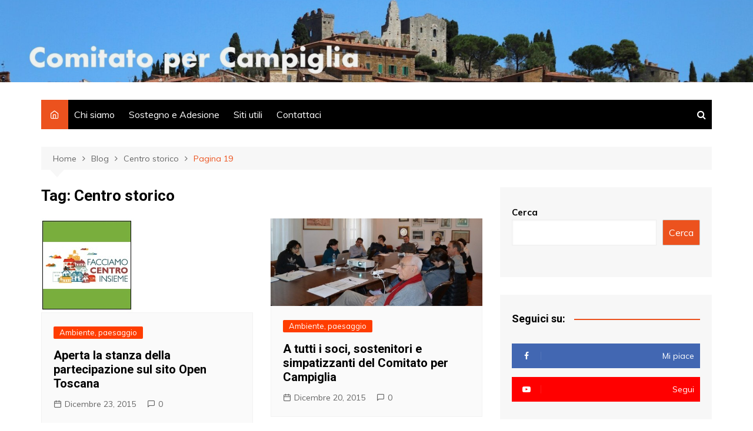

--- FILE ---
content_type: text/html; charset=UTF-8
request_url: https://www.comitatopercampiglia.it/tag/centro-storico/page/19/
body_size: 12291
content:
		<!doctype html>
		<html lang="it-IT">
	 	<head>
		<meta charset="UTF-8">
		<meta name="viewport" content="width=device-width, initial-scale=1">
		<link rel="profile" href="http://gmpg.org/xfn/11">
		<title>Centro storico &#8211; Pagina 19 &#8211; Comitato per Campiglia</title>
<meta name='robots' content='max-image-preview:large' />
<link rel='dns-prefetch' href='//www.googletagmanager.com' />
<link rel='dns-prefetch' href='//fonts.googleapis.com' />
<link rel="alternate" type="application/rss+xml" title="Comitato per Campiglia &raquo; Feed" href="https://www.comitatopercampiglia.it/feed/" />
<link rel="alternate" type="application/rss+xml" title="Comitato per Campiglia &raquo; Feed dei commenti" href="https://www.comitatopercampiglia.it/comments/feed/" />
<script type="text/javascript" id="wpp-js" src="https://www.comitatopercampiglia.it/wp-content/plugins/wordpress-popular-posts/assets/js/wpp.min.js?ver=7.3.6" data-sampling="0" data-sampling-rate="100" data-api-url="https://www.comitatopercampiglia.it/wp-json/wordpress-popular-posts" data-post-id="0" data-token="b88e70299a" data-lang="0" data-debug="0"></script>
<link rel="alternate" type="application/rss+xml" title="Comitato per Campiglia &raquo; Centro storico Feed del tag" href="https://www.comitatopercampiglia.it/tag/centro-storico/feed/" />
<style id='wp-img-auto-sizes-contain-inline-css' type='text/css'>
img:is([sizes=auto i],[sizes^="auto," i]){contain-intrinsic-size:3000px 1500px}
/*# sourceURL=wp-img-auto-sizes-contain-inline-css */
</style>
<style id='wp-emoji-styles-inline-css' type='text/css'>

	img.wp-smiley, img.emoji {
		display: inline !important;
		border: none !important;
		box-shadow: none !important;
		height: 1em !important;
		width: 1em !important;
		margin: 0 0.07em !important;
		vertical-align: -0.1em !important;
		background: none !important;
		padding: 0 !important;
	}
/*# sourceURL=wp-emoji-styles-inline-css */
</style>
<link rel='stylesheet' id='cool-tag-cloud-css' href='https://www.comitatopercampiglia.it/wp-content/plugins/cool-tag-cloud/inc/cool-tag-cloud.css?ver=2.25' type='text/css' media='all' />
<link rel='stylesheet' id='pdfprnt_frontend-css' href='https://www.comitatopercampiglia.it/wp-content/plugins/pdf-print/css/frontend.css?ver=2.4.5' type='text/css' media='all' />
<link rel='stylesheet' id='wordpress-popular-posts-css-css' href='https://www.comitatopercampiglia.it/wp-content/plugins/wordpress-popular-posts/assets/css/wpp.css?ver=7.3.6' type='text/css' media='all' />
<link rel='stylesheet' id='cream-magazine-style-css' href='https://www.comitatopercampiglia.it/wp-content/themes/cream-magazine/style.css?ver=2.0.9' type='text/css' media='all' />
<link rel='stylesheet' id='cream-magazine-fonts-css' href='https://fonts.googleapis.com/css?family=Roboto%3A400%2C400i%2C500%2C500i%2C700%2C700i%7CMuli%3A400%2C400i%2C600%2C600i%2C700%2C700i%2C800%2C800i&#038;subset=latin%2Clatin-ext&#038;ver=6.9' type='text/css' media='all' />
<link rel='stylesheet' id='cream-magazine-main-css' href='https://www.comitatopercampiglia.it/wp-content/themes/cream-magazine/assets/dist/css/main.css?ver=2.0.9' type='text/css' media='all' />
<link rel='stylesheet' id='popular-widget-css' href='https://www.comitatopercampiglia.it/wp-content/plugins/popular-widget/_css/pop-widget.css?ver=1.7.0' type='text/css' media='all' />
<script type="text/javascript" src="https://www.comitatopercampiglia.it/wp-includes/js/jquery/jquery.min.js?ver=3.7.1" id="jquery-core-js"></script>
<script type="text/javascript" src="https://www.comitatopercampiglia.it/wp-includes/js/jquery/jquery-migrate.min.js?ver=3.4.1" id="jquery-migrate-js"></script>

<!-- Snippet del tag Google (gtag.js) aggiunto da Site Kit -->
<!-- Snippet Google Analytics aggiunto da Site Kit -->
<script type="text/javascript" src="https://www.googletagmanager.com/gtag/js?id=G-FWBY647411" id="google_gtagjs-js" async></script>
<script type="text/javascript" id="google_gtagjs-js-after">
/* <![CDATA[ */
window.dataLayer = window.dataLayer || [];function gtag(){dataLayer.push(arguments);}
gtag("set","linker",{"domains":["www.comitatopercampiglia.it"]});
gtag("js", new Date());
gtag("set", "developer_id.dZTNiMT", true);
gtag("config", "G-FWBY647411");
//# sourceURL=google_gtagjs-js-after
/* ]]> */
</script>
<link rel="https://api.w.org/" href="https://www.comitatopercampiglia.it/wp-json/" /><link rel="alternate" title="JSON" type="application/json" href="https://www.comitatopercampiglia.it/wp-json/wp/v2/tags/22" /><link rel="EditURI" type="application/rsd+xml" title="RSD" href="https://www.comitatopercampiglia.it/xmlrpc.php?rsd" />
<meta name="generator" content="Site Kit by Google 1.170.0" /><link rel="apple-touch-icon" sizes="180x180" href="/wp-content/uploads/fbrfg/apple-touch-icon.png">
<link rel="icon" type="image/png" sizes="32x32" href="/wp-content/uploads/fbrfg/favicon-32x32.png">
<link rel="icon" type="image/png" sizes="16x16" href="/wp-content/uploads/fbrfg/favicon-16x16.png">
<link rel="manifest" href="/wp-content/uploads/fbrfg/site.webmanifest">
<link rel="shortcut icon" href="/wp-content/uploads/fbrfg/favicon.ico">
<meta name="msapplication-TileColor" content="#da532c">
<meta name="msapplication-config" content="/wp-content/uploads/fbrfg/browserconfig.xml">
<meta name="theme-color" content="#ffffff">            <style id="wpp-loading-animation-styles">@-webkit-keyframes bgslide{from{background-position-x:0}to{background-position-x:-200%}}@keyframes bgslide{from{background-position-x:0}to{background-position-x:-200%}}.wpp-widget-block-placeholder,.wpp-shortcode-placeholder{margin:0 auto;width:60px;height:3px;background:#dd3737;background:linear-gradient(90deg,#dd3737 0%,#571313 10%,#dd3737 100%);background-size:200% auto;border-radius:3px;-webkit-animation:bgslide 1s infinite linear;animation:bgslide 1s infinite linear}</style>
            		<style>
							a:hover {

					text-decoration: none !important;
				}
								button,
				input[type="button"],
				input[type="reset"],
				input[type="submit"],
				.primary-navigation > ul > li.home-btn,
				.cm_header_lay_three .primary-navigation > ul > li.home-btn,
				.news_ticker_wrap .ticker_head,
				#toTop,
				.section-title h2::after,
				.sidebar-widget-area .widget .widget-title h2::after,
				.footer-widget-container .widget .widget-title h2::after,
				#comments div#respond h3#reply-title::after,
				#comments h2.comments-title:after,
				.post_tags a,
				.owl-carousel .owl-nav button.owl-prev, 
				.owl-carousel .owl-nav button.owl-next,
				.cm_author_widget .author-detail-link a,
				.error_foot form input[type="submit"], 
				.widget_search form input[type="submit"],
				.header-search-container input[type="submit"],
				.trending_widget_carousel .owl-dots button.owl-dot,
				.pagination .page-numbers.current,
				.post-navigation .nav-links .nav-previous a, 
				.post-navigation .nav-links .nav-next a,
				#comments form input[type="submit"],
				footer .widget.widget_search form input[type="submit"]:hover,
				.widget_product_search .woocommerce-product-search button[type="submit"],
				.woocommerce ul.products li.product .button,
				.woocommerce .woocommerce-pagination ul.page-numbers li span.current,
				.woocommerce .product div.summary .cart button.single_add_to_cart_button,
				.woocommerce .product div.woocommerce-tabs div.panel #reviews #review_form_wrapper .comment-form p.form-submit .submit,
				.woocommerce .product section.related > h2::after,
				.woocommerce .cart .button:hover, 
				.woocommerce .cart .button:focus, 
				.woocommerce .cart input.button:hover, 
				.woocommerce .cart input.button:focus, 
				.woocommerce #respond input#submit:hover, 
				.woocommerce #respond input#submit:focus, 
				.woocommerce button.button:hover, 
				.woocommerce button.button:focus, 
				.woocommerce input.button:hover, 
				.woocommerce input.button:focus,
				.woocommerce #respond input#submit.alt:hover, 
				.woocommerce a.button.alt:hover, 
				.woocommerce button.button.alt:hover, 
				.woocommerce input.button.alt:hover,
				.woocommerce a.remove:hover,
				.woocommerce-account .woocommerce-MyAccount-navigation ul li.is-active a,
				.woocommerce a.button:hover, 
				.woocommerce a.button:focus,
				.widget_product_tag_cloud .tagcloud a:hover, 
				.widget_product_tag_cloud .tagcloud a:focus,
				.woocommerce .widget_price_filter .price_slider_wrapper .ui-slider .ui-slider-handle,
				.error_page_top_portion,
				.primary-navigation ul li a span.menu-item-description {

					background-color: #ec521e;
				}
				

				a:hover,
				.post_title h2 a:hover,
				.post_title h2 a:focus,
				.post_meta li a:hover,
				.post_meta li a:focus,
				ul.social-icons li a[href*=".com"]:hover::before,
				.ticker_carousel .owl-nav button.owl-prev i, 
				.ticker_carousel .owl-nav button.owl-next i,
				.news_ticker_wrap .ticker_items .item a:hover,
				.news_ticker_wrap .ticker_items .item a:focus,
				.cm_banner .post_title h2 a:hover,
				.cm_banner .post_meta li a:hover,
				.cm_middle_post_widget_one .post_title h2 a:hover, 
				.cm_middle_post_widget_one .post_meta li a:hover,
				.cm_middle_post_widget_three .post_thumb .post-holder a:hover,
				.cm_middle_post_widget_three .post_thumb .post-holder a:focus,
				.cm_middle_post_widget_six .middle_widget_six_carousel .item .card .card_content a:hover, 
				.cm_middle_post_widget_six .middle_widget_six_carousel .item .card .card_content a:focus,
				.cm_post_widget_twelve .card .post-holder a:hover, 
				.cm_post_widget_twelve .card .post-holder a:focus,
				.cm_post_widget_seven .card .card_content a:hover, 
				.cm_post_widget_seven .card .card_content a:focus,
				.copyright_section a:hover,
				.footer_nav ul li a:hover,
				.breadcrumb ul li:last-child span,
				.pagination .page-numbers:hover,
				#comments ol.comment-list li article footer.comment-meta .comment-metadata span.edit-link a:hover,
				#comments ol.comment-list li article .reply a:hover,
				.social-share ul li a:hover,
				ul.social-icons li a:hover,
				ul.social-icons li a:focus,
				.woocommerce ul.products li.product a:hover,
				.woocommerce ul.products li.product .price,
				.woocommerce .woocommerce-pagination ul.page-numbers li a.page-numbers:hover,
				.woocommerce div.product p.price, 
				.woocommerce div.product span.price,
				.video_section .video_details .post_title h2 a:hover,
				.primary-navigation.dark li a:hover,
				footer .footer_inner a:hover,
				.footer-widget-container ul.post_meta li:hover span, 
				.footer-widget-container ul.post_meta li:hover a,
				ul.post_meta li a:hover,
				.cm-post-widget-two .big-card .post-holder .post_title h2 a:hover,
				.cm-post-widget-two .big-card .post_meta li a:hover,
				.copyright_section .copyrights a,
				.breadcrumb ul li a:hover, 
				.breadcrumb ul li a:hover span {

					color: #ec521e;
				}
				
				.ticker_carousel .owl-nav button.owl-prev, 
				.ticker_carousel .owl-nav button.owl-next,
				.error_foot form input[type="submit"], 
				.widget_search form input[type="submit"],
				.pagination .page-numbers:hover,
				#comments form input[type="submit"],
				.social-share ul li a:hover,
				.header-search-container .search-form-entry,
				.widget_product_search .woocommerce-product-search button[type="submit"],
				.woocommerce .woocommerce-pagination ul.page-numbers li span.current,
				.woocommerce .woocommerce-pagination ul.page-numbers li a.page-numbers:hover,
				.woocommerce a.remove:hover,
				.ticker_carousel .owl-nav button.owl-prev:hover, 
				.ticker_carousel .owl-nav button.owl-next:hover,
				footer .widget.widget_search form input[type="submit"]:hover,
				.trending_widget_carousel .owl-dots button.owl-dot,
				.the_content blockquote,
				.widget_tag_cloud .tagcloud a:hover {

					border-color: #ec521e;
				}
								header .mask {
					background-color: rgba(0,0,0,0.05);
				}
								header.cm-header-style-one {

					background-image: url(https://www.comitatopercampiglia.it/wp-content/uploads/2021/11/cropped-Header-Campiglia-scaled-2.jpeg);
				}
								.site-description {

					color: #000000;
				}
								body {

					font-family: Muli;
				}
								h1, 
				h2, 
				h3, 
				h4, 
				h5, 
				h6, 
				.site-title {

					font-family: Roboto;
				}
									.entry_cats ul.post-categories li a {

						background-color: #FF3D00;
					}
										.entry_cats ul.post-categories li a {

						color: #fff;
					}
										.entry_cats ul.post-categories li a:hover {

						background-color: #010101;
					}
										.entry_cats ul.post-categories li a:hover {

						color: #fff;
					}
					
				.the_content a,
				.the_content a {

					color: #FF3D00;
				}
								.the_content a:hover,
				.the_content a:hover {

					color: #010101;
				}
							.post-display-grid .card_content .cm-post-excerpt {
				margin-top: 15px;
			}
		</style>
		<meta name="google-site-verification" content="rp7C1gVKFixicocKkwfSbBv0pPUeAM6lBbvXNxEeCr4">		<style type="text/css">
					.site-title,
			.site-description {
				position: absolute;
				clip: rect(1px, 1px, 1px, 1px);
			}
				</style>
		<link rel="alternate" type="application/rss+xml" title="RSS" href="https://www.comitatopercampiglia.it/rsslatest.xml" />	<style id='wp-block-search-inline-css' type='text/css'>
.wp-block-search__button{margin-left:10px;word-break:normal}.wp-block-search__button.has-icon{line-height:0}.wp-block-search__button svg{height:1.25em;min-height:24px;min-width:24px;width:1.25em;fill:currentColor;vertical-align:text-bottom}:where(.wp-block-search__button){border:1px solid #ccc;padding:6px 10px}.wp-block-search__inside-wrapper{display:flex;flex:auto;flex-wrap:nowrap;max-width:100%}.wp-block-search__label{width:100%}.wp-block-search.wp-block-search__button-only .wp-block-search__button{box-sizing:border-box;display:flex;flex-shrink:0;justify-content:center;margin-left:0;max-width:100%}.wp-block-search.wp-block-search__button-only .wp-block-search__inside-wrapper{min-width:0!important;transition-property:width}.wp-block-search.wp-block-search__button-only .wp-block-search__input{flex-basis:100%;transition-duration:.3s}.wp-block-search.wp-block-search__button-only.wp-block-search__searchfield-hidden,.wp-block-search.wp-block-search__button-only.wp-block-search__searchfield-hidden .wp-block-search__inside-wrapper{overflow:hidden}.wp-block-search.wp-block-search__button-only.wp-block-search__searchfield-hidden .wp-block-search__input{border-left-width:0!important;border-right-width:0!important;flex-basis:0;flex-grow:0;margin:0;min-width:0!important;padding-left:0!important;padding-right:0!important;width:0!important}:where(.wp-block-search__input){appearance:none;border:1px solid #949494;flex-grow:1;font-family:inherit;font-size:inherit;font-style:inherit;font-weight:inherit;letter-spacing:inherit;line-height:inherit;margin-left:0;margin-right:0;min-width:3rem;padding:8px;text-decoration:unset!important;text-transform:inherit}:where(.wp-block-search__button-inside .wp-block-search__inside-wrapper){background-color:#fff;border:1px solid #949494;box-sizing:border-box;padding:4px}:where(.wp-block-search__button-inside .wp-block-search__inside-wrapper) .wp-block-search__input{border:none;border-radius:0;padding:0 4px}:where(.wp-block-search__button-inside .wp-block-search__inside-wrapper) .wp-block-search__input:focus{outline:none}:where(.wp-block-search__button-inside .wp-block-search__inside-wrapper) :where(.wp-block-search__button){padding:4px 8px}.wp-block-search.aligncenter .wp-block-search__inside-wrapper{margin:auto}.wp-block[data-align=right] .wp-block-search.wp-block-search__button-only .wp-block-search__inside-wrapper{float:right}
/*# sourceURL=https://www.comitatopercampiglia.it/wp-includes/blocks/search/style.min.css */
</style>
<style id='wp-block-search-theme-inline-css' type='text/css'>
.wp-block-search .wp-block-search__label{font-weight:700}.wp-block-search__button{border:1px solid #ccc;padding:.375em .625em}
/*# sourceURL=https://www.comitatopercampiglia.it/wp-includes/blocks/search/theme.min.css */
</style>
</head>
 	 		<body class="archive paged tag tag-centro-storico tag-22 wp-embed-responsive paged-19 tag-paged-19 wp-theme-cream-magazine hfeed right-sidebar">
                        <a class="skip-link screen-reader-text" href="#content">Salta al contenuto</a>
         		<div class="page-wrapper">
 	<header class="general-header cm_header-five">
            <div class="top-header" style="background-image: url(https://www.comitatopercampiglia.it/wp-content/uploads/2021/11/cropped-Header-Campiglia-scaled-2.jpeg);">
                <div class="logo-container">
             		<div class="logo">
 			                    <span class="site-title"><a href="https://www.comitatopercampiglia.it/" rel="home">Comitato per Campiglia</a></span>
                    	                <p class="site-description">&laquo;Questo posto vale pi&ugrave; del nostro pane perch&eacute; non pu&ograve;, lui, essere sostituito&raquo; (Ren&eacute; Char, poeta francese, 1907-1988)</p>
					        </div><!-- .logo -->
 		        </div><!-- .logo-container -->
        <div class="mask"></div><!-- .mask -->
    </div><!-- .top-header -->
    <div class="navigation-container">
        <div class="cm-container">
            <nav class="main-navigation">
                <div id="main-nav" class="primary-navigation">
                    <ul id="menu-italiano" class=""><li class="home-btn"><a href="https://www.comitatopercampiglia.it/"><i class="feather icon-home" aria-hidden="true"></i></a></li><li id="menu-item-24778" class="menu-item menu-item-type-post_type menu-item-object-page menu-item-24778"><a href="https://www.comitatopercampiglia.it/pagina-di-esempio/">Chi siamo</a></li>
<li id="menu-item-24777" class="menu-item menu-item-type-post_type menu-item-object-page menu-item-24777"><a href="https://www.comitatopercampiglia.it/adesione/">Sostegno e Adesione</a></li>
<li id="menu-item-24776" class="menu-item menu-item-type-post_type menu-item-object-page menu-item-24776"><a href="https://www.comitatopercampiglia.it/siti-utili/">Siti utili</a></li>
<li id="menu-item-24775" class="menu-item menu-item-type-post_type menu-item-object-page menu-item-24775"><a href="https://www.comitatopercampiglia.it/contattataci/">Contattaci</a></li>
</ul>                </div><!-- #main-nav.primary-navigation -->
               <div class="header-search-container">
                <div class="search-form-entry">
                    <form role="search" class="cm-search-form" method="get" action="https://www.comitatopercampiglia.it/"><input type="search" name="s" placeholder="Scrivi qui" value"" ><button type="submit" class="cm-submit-btn"><i class="feather icon-search"></i></button></form>                </div><!-- // search-form-entry -->
            </div><!-- .search-container -->
            </nav><!-- .main-navigation -->
        </div><!-- .cm-container -->
    </div><!-- .navigation-container -->
</header><!-- .general-header.cm_header-five --> 		<div id="content" class="site-content">
			<div class="cm-container">
	    <div class="inner-page-wrapper">
	        <div id="primary" class="content-area">
	            <main id="main" class="site-main">
	                <div class="cm_archive_page">
	                                <div class="breadcrumb  default-breadcrumb">
                <nav role="navigation" aria-label="Breadcrumb" class="breadcrumb-trail breadcrumbs" itemprop="breadcrumb"><ul class="trail-items" itemscope itemtype="http://schema.org/BreadcrumbList"><meta name="numberOfItems" content="4" /><meta name="itemListOrder" content="Ascending" /><li itemprop="itemListElement" itemscope itemtype="http://schema.org/ListItem" class="trail-item trail-begin"><a href="https://www.comitatopercampiglia.it/" rel="home" itemprop="item"><span itemprop="name">Home</span></a><meta itemprop="position" content="1" /></li><li itemprop="itemListElement" itemscope itemtype="http://schema.org/ListItem" class="trail-item"><a href="https://www.comitatopercampiglia.it/blog/" itemprop="item"><span itemprop="name">Blog</span></a><meta itemprop="position" content="2" /></li><li itemprop="itemListElement" itemscope itemtype="http://schema.org/ListItem" class="trail-item"><a href="https://www.comitatopercampiglia.it/tag/centro-storico/" itemprop="item"><span itemprop="name">Centro storico</span></a><meta itemprop="position" content="3" /></li><li itemprop="itemListElement" itemscope itemtype="http://schema.org/ListItem" class="trail-item trail-end"><a href="https://www.comitatopercampiglia.it/tag/centro-storico/page/19" itemprop="item"><span itemprop="name">Pagina 19</span></a><meta itemprop="position" content="4" /></li></ul></nav>            </div>
            	                    <div class="archive-container">
	                    	<div class="row">
		                        <div class="cm-col-lg-8 cm-col-12 sticky_portion">
		                            <div class="content-entry">
		                            				                                <section class="list_page_iner">
			                                    <div class="section-title">
			                                    	<h1>Tag: <span>Centro storico</span></h1>			                                    </div><!-- .section-title -->
		                                		<div class="list_entry">
	                                                <section class="post-display-grid">
	                                                    <div class="section_inner">
	                                                        <div class="row">
	                                                            <div class="cm-col-lg-6 cm-col-md-6 cm-col-12">
	<article id="post-18699" class="grid-post-holder post-18699 post type-post status-publish format-standard has-post-thumbnail hentry category-ambiente-e-paesaggio tag-centro-storico" >
	    <div class="card">
            				<div class="post_thumb">
						 	<a href="https://www.comitatopercampiglia.it/aperta-la-stanza-della-partecipazione-sul-sito-open-toscana/">
	 		<figure class="imghover">
		 		<img width="157" height="160" src="https://www.comitatopercampiglia.it/wp-content/uploads/2015/12/Facciamo-centro1.jpg" class="attachment-cream-magazine-thumbnail-2 size-cream-magazine-thumbnail-2 wp-post-image" alt="Aperta la stanza della partecipazione sul sito Open Toscana" decoding="async" />		 	</figure>
	 	</a>
						</div>
					        <div class="card_content">
       								<div class="entry_cats">
						<ul class="post-categories">
	<li><a href="https://www.comitatopercampiglia.it/category/ambiente-e-paesaggio/" rel="category tag">Ambiente, paesaggio</a></li></ul>					</div><!-- .entry_cats -->
					                <div class="post_title">
                    <h2><a href="https://www.comitatopercampiglia.it/aperta-la-stanza-della-partecipazione-sul-sito-open-toscana/">Aperta la stanza della partecipazione sul sito Open Toscana</a></h2>
                </div><!-- .post_title -->
                			<div class="cm-post-meta">
				<ul class="post_meta">
									            <li class="posted_date">
				            	<a href="https://www.comitatopercampiglia.it/aperta-la-stanza-della-partecipazione-sul-sito-open-toscana/"><time class="entry-date published" datetime="2015-12-23T20:47:07+00:00">Dicembre 23, 2015</time></a>
				           	</li><!-- .posted_date -->
				           						            <li class="comments">
					            	<a href="https://www.comitatopercampiglia.it/aperta-la-stanza-della-partecipazione-sul-sito-open-toscana/">0</a>
					            </li><!-- .comments -->
					          			        </ul><!-- .post_meta -->
		    </div><!-- .meta -->
			 
                	        </div><!-- .card_content -->
	    </div><!-- .card -->
	</article><!-- #post-18699 -->
</div><!-- .col --><div class="cm-col-lg-6 cm-col-md-6 cm-col-12">
	<article id="post-18679" class="grid-post-holder post-18679 post type-post status-publish format-standard has-post-thumbnail hentry category-ambiente-e-paesaggio tag-centro-storico" >
	    <div class="card">
            				<div class="post_thumb">
						 	<a href="https://www.comitatopercampiglia.it/a-tutti-i-soci-sostenitori-e-simpatizzanti-del-comitato-per-campiglia/">
	 		<figure class="imghover">
		 		<img width="550" height="228" src="https://www.comitatopercampiglia.it/wp-content/uploads/2015/12/percorso-e1451486662952.jpeg" class="attachment-cream-magazine-thumbnail-2 size-cream-magazine-thumbnail-2 wp-post-image" alt="A tutti i soci, sostenitori e simpatizzanti del Comitato per Campiglia" decoding="async" fetchpriority="high" srcset="https://www.comitatopercampiglia.it/wp-content/uploads/2015/12/percorso-e1451486662952.jpeg 550w, https://www.comitatopercampiglia.it/wp-content/uploads/2015/12/percorso-e1451486662952-300x124.jpeg 300w" sizes="(max-width: 550px) 100vw, 550px" />		 	</figure>
	 	</a>
						</div>
					        <div class="card_content">
       								<div class="entry_cats">
						<ul class="post-categories">
	<li><a href="https://www.comitatopercampiglia.it/category/ambiente-e-paesaggio/" rel="category tag">Ambiente, paesaggio</a></li></ul>					</div><!-- .entry_cats -->
					                <div class="post_title">
                    <h2><a href="https://www.comitatopercampiglia.it/a-tutti-i-soci-sostenitori-e-simpatizzanti-del-comitato-per-campiglia/">A tutti i soci, sostenitori e simpatizzanti del Comitato per Campiglia</a></h2>
                </div><!-- .post_title -->
                			<div class="cm-post-meta">
				<ul class="post_meta">
									            <li class="posted_date">
				            	<a href="https://www.comitatopercampiglia.it/a-tutti-i-soci-sostenitori-e-simpatizzanti-del-comitato-per-campiglia/"><time class="entry-date published" datetime="2015-12-20T18:01:08+00:00">Dicembre 20, 2015</time></a>
				           	</li><!-- .posted_date -->
				           						            <li class="comments">
					            	<a href="https://www.comitatopercampiglia.it/a-tutti-i-soci-sostenitori-e-simpatizzanti-del-comitato-per-campiglia/">0</a>
					            </li><!-- .comments -->
					          			        </ul><!-- .post_meta -->
		    </div><!-- .meta -->
			 
                	        </div><!-- .card_content -->
	    </div><!-- .card -->
	</article><!-- #post-18679 -->
</div><!-- .col --><div class="cm-col-lg-6 cm-col-md-6 cm-col-12">
	<article id="post-18630" class="grid-post-holder post-18630 post type-post status-publish format-standard has-post-thumbnail hentry category-ambiente-e-paesaggio tag-centro-storico tag-comunicati" >
	    <div class="card">
            				<div class="post_thumb">
						 	<a href="https://www.comitatopercampiglia.it/aiutaci-a-ridare-vita-al-cuore-di-campiglia/">
	 		<figure class="imghover">
		 		<img width="255" height="297" src="https://www.comitatopercampiglia.it/wp-content/uploads/2011/05/campiglia-vuota1.jpg" class="attachment-cream-magazine-thumbnail-2 size-cream-magazine-thumbnail-2 wp-post-image" alt="Aiutaci a ridare vita al cuore di Campiglia" decoding="async" />		 	</figure>
	 	</a>
						</div>
					        <div class="card_content">
       								<div class="entry_cats">
						<ul class="post-categories">
	<li><a href="https://www.comitatopercampiglia.it/category/ambiente-e-paesaggio/" rel="category tag">Ambiente, paesaggio</a></li></ul>					</div><!-- .entry_cats -->
					                <div class="post_title">
                    <h2><a href="https://www.comitatopercampiglia.it/aiutaci-a-ridare-vita-al-cuore-di-campiglia/">Aiutaci a ridare vita al cuore di Campiglia</a></h2>
                </div><!-- .post_title -->
                			<div class="cm-post-meta">
				<ul class="post_meta">
									            <li class="posted_date">
				            	<a href="https://www.comitatopercampiglia.it/aiutaci-a-ridare-vita-al-cuore-di-campiglia/"><time class="entry-date published updated" datetime="2015-12-16T18:41:07+00:00">Dicembre 16, 2015</time></a>
				           	</li><!-- .posted_date -->
				           						            <li class="comments">
					            	<a href="https://www.comitatopercampiglia.it/aiutaci-a-ridare-vita-al-cuore-di-campiglia/">0</a>
					            </li><!-- .comments -->
					          			        </ul><!-- .post_meta -->
		    </div><!-- .meta -->
			 
                	        </div><!-- .card_content -->
	    </div><!-- .card -->
	</article><!-- #post-18630 -->
</div><!-- .col --><div class="cm-col-lg-6 cm-col-md-6 cm-col-12">
	<article id="post-18587" class="grid-post-holder post-18587 post type-post status-publish format-standard has-post-thumbnail hentry category-cultura-e-storia tag-centro-storico tag-comunicati" >
	    <div class="card">
            				<div class="post_thumb">
						 	<a href="https://www.comitatopercampiglia.it/pat-ambasciatrice-di-campiglia-in-inghilterra/">
	 		<figure class="imghover">
		 		<img width="550" height="239" src="https://www.comitatopercampiglia.it/wp-content/uploads/2015/11/Pat.jpg" class="attachment-cream-magazine-thumbnail-2 size-cream-magazine-thumbnail-2 wp-post-image" alt="Pat, ambasciatrice di Campiglia in Inghilterra" decoding="async" loading="lazy" srcset="https://www.comitatopercampiglia.it/wp-content/uploads/2015/11/Pat.jpg 550w, https://www.comitatopercampiglia.it/wp-content/uploads/2015/11/Pat-300x130.jpg 300w" sizes="auto, (max-width: 550px) 100vw, 550px" />		 	</figure>
	 	</a>
						</div>
					        <div class="card_content">
       								<div class="entry_cats">
						<ul class="post-categories">
	<li><a href="https://www.comitatopercampiglia.it/category/cultura-e-storia/" rel="category tag">Cultura, storia</a></li></ul>					</div><!-- .entry_cats -->
					                <div class="post_title">
                    <h2><a href="https://www.comitatopercampiglia.it/pat-ambasciatrice-di-campiglia-in-inghilterra/">Pat, ambasciatrice di Campiglia in Inghilterra</a></h2>
                </div><!-- .post_title -->
                			<div class="cm-post-meta">
				<ul class="post_meta">
									            <li class="posted_date">
				            	<a href="https://www.comitatopercampiglia.it/pat-ambasciatrice-di-campiglia-in-inghilterra/"><time class="entry-date published" datetime="2015-11-19T16:03:51+00:00">Novembre 19, 2015</time></a>
				           	</li><!-- .posted_date -->
				           						            <li class="comments">
					            	<a href="https://www.comitatopercampiglia.it/pat-ambasciatrice-di-campiglia-in-inghilterra/">0</a>
					            </li><!-- .comments -->
					          			        </ul><!-- .post_meta -->
		    </div><!-- .meta -->
			 
                	        </div><!-- .card_content -->
	    </div><!-- .card -->
	</article><!-- #post-18587 -->
</div><!-- .col --><div class="cm-col-lg-6 cm-col-md-6 cm-col-12">
	<article id="post-18458" class="grid-post-holder post-18458 post type-post status-publish format-standard has-post-thumbnail hentry category-cultura-e-storia category-video tag-centro-storico tag-comunicati" >
	    <div class="card">
            				<div class="post_thumb">
						 	<a href="https://www.comitatopercampiglia.it/i-volti-di-campiglia/">
	 		<figure class="imghover">
		 		<img width="550" height="308" src="https://www.comitatopercampiglia.it/wp-content/uploads/2015/10/I-volti-di-Campiglia-XL.jpg" class="attachment-cream-magazine-thumbnail-2 size-cream-magazine-thumbnail-2 wp-post-image" alt="I volti di Campiglia" decoding="async" loading="lazy" srcset="https://www.comitatopercampiglia.it/wp-content/uploads/2015/10/I-volti-di-Campiglia-XL.jpg 550w, https://www.comitatopercampiglia.it/wp-content/uploads/2015/10/I-volti-di-Campiglia-XL-300x168.jpg 300w" sizes="auto, (max-width: 550px) 100vw, 550px" />		 	</figure>
	 	</a>
						</div>
					        <div class="card_content">
       								<div class="entry_cats">
						<ul class="post-categories">
	<li><a href="https://www.comitatopercampiglia.it/category/cultura-e-storia/" rel="category tag">Cultura, storia</a></li>
	<li><a href="https://www.comitatopercampiglia.it/category/video/" rel="category tag">Video</a></li></ul>					</div><!-- .entry_cats -->
					                <div class="post_title">
                    <h2><a href="https://www.comitatopercampiglia.it/i-volti-di-campiglia/">I volti di Campiglia</a></h2>
                </div><!-- .post_title -->
                			<div class="cm-post-meta">
				<ul class="post_meta">
									            <li class="posted_date">
				            	<a href="https://www.comitatopercampiglia.it/i-volti-di-campiglia/"><time class="entry-date published" datetime="2015-10-10T21:30:36+00:00">Ottobre 10, 2015</time></a>
				           	</li><!-- .posted_date -->
				           						            <li class="comments">
					            	<a href="https://www.comitatopercampiglia.it/i-volti-di-campiglia/">1</a>
					            </li><!-- .comments -->
					          			        </ul><!-- .post_meta -->
		    </div><!-- .meta -->
			 
                	        </div><!-- .card_content -->
	    </div><!-- .card -->
	</article><!-- #post-18458 -->
</div><!-- .col --><div class="cm-col-lg-6 cm-col-md-6 cm-col-12">
	<article id="post-18441" class="grid-post-holder post-18441 post type-post status-publish format-standard has-post-thumbnail hentry category-cultura-e-storia category-video tag-centro-storico tag-comunicati" >
	    <div class="card">
            				<div class="post_thumb">
						 	<a href="https://www.comitatopercampiglia.it/cera-una-volta-campiglia-nellestate-1943/">
	 		<figure class="imghover">
		 		<img width="550" height="277" src="https://www.comitatopercampiglia.it/wp-content/uploads/2015/10/Campiglia-estate-1943-XL.jpg" class="attachment-cream-magazine-thumbnail-2 size-cream-magazine-thumbnail-2 wp-post-image" alt="C&#8217;era una volta Campiglia nell&#8217;estate 1943" decoding="async" loading="lazy" srcset="https://www.comitatopercampiglia.it/wp-content/uploads/2015/10/Campiglia-estate-1943-XL.jpg 550w, https://www.comitatopercampiglia.it/wp-content/uploads/2015/10/Campiglia-estate-1943-XL-300x151.jpg 300w" sizes="auto, (max-width: 550px) 100vw, 550px" />		 	</figure>
	 	</a>
						</div>
					        <div class="card_content">
       								<div class="entry_cats">
						<ul class="post-categories">
	<li><a href="https://www.comitatopercampiglia.it/category/cultura-e-storia/" rel="category tag">Cultura, storia</a></li>
	<li><a href="https://www.comitatopercampiglia.it/category/video/" rel="category tag">Video</a></li></ul>					</div><!-- .entry_cats -->
					                <div class="post_title">
                    <h2><a href="https://www.comitatopercampiglia.it/cera-una-volta-campiglia-nellestate-1943/">C&#8217;era una volta Campiglia nell&#8217;estate 1943</a></h2>
                </div><!-- .post_title -->
                			<div class="cm-post-meta">
				<ul class="post_meta">
									            <li class="posted_date">
				            	<a href="https://www.comitatopercampiglia.it/cera-una-volta-campiglia-nellestate-1943/"><time class="entry-date published" datetime="2015-10-05T08:26:22+00:00">Ottobre 5, 2015</time></a>
				           	</li><!-- .posted_date -->
				           						            <li class="comments">
					            	<a href="https://www.comitatopercampiglia.it/cera-una-volta-campiglia-nellestate-1943/">0</a>
					            </li><!-- .comments -->
					          			        </ul><!-- .post_meta -->
		    </div><!-- .meta -->
			 
                	        </div><!-- .card_content -->
	    </div><!-- .card -->
	</article><!-- #post-18441 -->
</div><!-- .col --><div class="cm-col-lg-6 cm-col-md-6 cm-col-12">
	<article id="post-18426" class="grid-post-holder post-18426 post type-post status-publish format-standard has-post-thumbnail hentry category-ambiente-e-paesaggio tag-centro-storico tag-comunicati" >
	    <div class="card">
            				<div class="post_thumb">
						 	<a href="https://www.comitatopercampiglia.it/via-dini-un-crollo-annunciato/">
	 		<figure class="imghover">
		 		<img width="338" height="450" src="https://www.comitatopercampiglia.it/wp-content/uploads/2015/10/rudere4-e1443877046618.jpg" class="attachment-cream-magazine-thumbnail-2 size-cream-magazine-thumbnail-2 wp-post-image" alt="Via Dini, un crollo annunciato" decoding="async" loading="lazy" srcset="https://www.comitatopercampiglia.it/wp-content/uploads/2015/10/rudere4-e1443877046618.jpg 480w, https://www.comitatopercampiglia.it/wp-content/uploads/2015/10/rudere4-e1443877046618-225x300.jpg 225w" sizes="auto, (max-width: 338px) 100vw, 338px" />		 	</figure>
	 	</a>
						</div>
					        <div class="card_content">
       								<div class="entry_cats">
						<ul class="post-categories">
	<li><a href="https://www.comitatopercampiglia.it/category/ambiente-e-paesaggio/" rel="category tag">Ambiente, paesaggio</a></li></ul>					</div><!-- .entry_cats -->
					                <div class="post_title">
                    <h2><a href="https://www.comitatopercampiglia.it/via-dini-un-crollo-annunciato/">Via Dini, un crollo annunciato</a></h2>
                </div><!-- .post_title -->
                			<div class="cm-post-meta">
				<ul class="post_meta">
									            <li class="posted_date">
				            	<a href="https://www.comitatopercampiglia.it/via-dini-un-crollo-annunciato/"><time class="entry-date published" datetime="2015-10-03T15:01:02+00:00">Ottobre 3, 2015</time></a>
				           	</li><!-- .posted_date -->
				           						            <li class="comments">
					            	<a href="https://www.comitatopercampiglia.it/via-dini-un-crollo-annunciato/">0</a>
					            </li><!-- .comments -->
					          			        </ul><!-- .post_meta -->
		    </div><!-- .meta -->
			 
                	        </div><!-- .card_content -->
	    </div><!-- .card -->
	</article><!-- #post-18426 -->
</div><!-- .col --><div class="cm-col-lg-6 cm-col-md-6 cm-col-12">
	<article id="post-18135" class="grid-post-holder post-18135 post type-post status-publish format-standard has-post-thumbnail hentry category-ambiente-e-paesaggio tag-centro-storico tag-comunicati" >
	    <div class="card">
            				<div class="post_thumb">
						 	<a href="https://www.comitatopercampiglia.it/sempre-piu-pericoloso-il-rudere-di-via-dini/">
	 		<figure class="imghover">
		 		<img width="550" height="236" src="https://www.comitatopercampiglia.it/wp-content/uploads/2013/10/Rudere-Via-Dini.jpg" class="attachment-cream-magazine-thumbnail-2 size-cream-magazine-thumbnail-2 wp-post-image" alt="Sempre più pericoloso il rudere di Via Dini" decoding="async" loading="lazy" srcset="https://www.comitatopercampiglia.it/wp-content/uploads/2013/10/Rudere-Via-Dini.jpg 550w, https://www.comitatopercampiglia.it/wp-content/uploads/2013/10/Rudere-Via-Dini-300x129.jpg 300w" sizes="auto, (max-width: 550px) 100vw, 550px" />		 	</figure>
	 	</a>
						</div>
					        <div class="card_content">
       								<div class="entry_cats">
						<ul class="post-categories">
	<li><a href="https://www.comitatopercampiglia.it/category/ambiente-e-paesaggio/" rel="category tag">Ambiente, paesaggio</a></li></ul>					</div><!-- .entry_cats -->
					                <div class="post_title">
                    <h2><a href="https://www.comitatopercampiglia.it/sempre-piu-pericoloso-il-rudere-di-via-dini/">Sempre più pericoloso il rudere di Via Dini</a></h2>
                </div><!-- .post_title -->
                			<div class="cm-post-meta">
				<ul class="post_meta">
									            <li class="posted_date">
				            	<a href="https://www.comitatopercampiglia.it/sempre-piu-pericoloso-il-rudere-di-via-dini/"><time class="entry-date published updated" datetime="2015-08-02T09:54:58+00:00">Agosto 2, 2015</time></a>
				           	</li><!-- .posted_date -->
				           						            <li class="comments">
					            	<a href="https://www.comitatopercampiglia.it/sempre-piu-pericoloso-il-rudere-di-via-dini/">0</a>
					            </li><!-- .comments -->
					          			        </ul><!-- .post_meta -->
		    </div><!-- .meta -->
			 
                	        </div><!-- .card_content -->
	    </div><!-- .card -->
	</article><!-- #post-18135 -->
</div><!-- .col --><div class="cm-col-lg-6 cm-col-md-6 cm-col-12">
	<article id="post-18087" class="grid-post-holder post-18087 post type-post status-publish format-standard has-post-thumbnail hentry category-ambiente-e-paesaggio tag-centro-storico" >
	    <div class="card">
            				<div class="post_thumb">
						 	<a href="https://www.comitatopercampiglia.it/campiglia-un-paese-da-vivere/">
	 		<figure class="imghover">
		 		<img width="550" height="237" src="https://www.comitatopercampiglia.it/wp-content/uploads/2015/06/Campiglia.jpg" class="attachment-cream-magazine-thumbnail-2 size-cream-magazine-thumbnail-2 wp-post-image" alt="&#8220;Campiglia: un paese da vivere&#8221;" decoding="async" loading="lazy" srcset="https://www.comitatopercampiglia.it/wp-content/uploads/2015/06/Campiglia.jpg 550w, https://www.comitatopercampiglia.it/wp-content/uploads/2015/06/Campiglia-300x129.jpg 300w" sizes="auto, (max-width: 550px) 100vw, 550px" />		 	</figure>
	 	</a>
						</div>
					        <div class="card_content">
       								<div class="entry_cats">
						<ul class="post-categories">
	<li><a href="https://www.comitatopercampiglia.it/category/ambiente-e-paesaggio/" rel="category tag">Ambiente, paesaggio</a></li></ul>					</div><!-- .entry_cats -->
					                <div class="post_title">
                    <h2><a href="https://www.comitatopercampiglia.it/campiglia-un-paese-da-vivere/">&#8220;Campiglia: un paese da vivere&#8221;</a></h2>
                </div><!-- .post_title -->
                			<div class="cm-post-meta">
				<ul class="post_meta">
									            <li class="posted_date">
				            	<a href="https://www.comitatopercampiglia.it/campiglia-un-paese-da-vivere/"><time class="entry-date published" datetime="2015-06-22T09:29:45+00:00">Giugno 22, 2015</time></a>
				           	</li><!-- .posted_date -->
				           						            <li class="comments">
					            	<a href="https://www.comitatopercampiglia.it/campiglia-un-paese-da-vivere/">0</a>
					            </li><!-- .comments -->
					          			        </ul><!-- .post_meta -->
		    </div><!-- .meta -->
			 
                	        </div><!-- .card_content -->
	    </div><!-- .card -->
	</article><!-- #post-18087 -->
</div><!-- .col --><div class="cm-col-lg-6 cm-col-md-6 cm-col-12">
	<article id="post-17469" class="grid-post-holder post-17469 post type-post status-publish format-standard has-post-thumbnail hentry category-ambiente-e-paesaggio tag-centro-storico" >
	    <div class="card">
            				<div class="post_thumb">
						 	<a href="https://www.comitatopercampiglia.it/forza-italia-attacca-la-soffritti-sullo-sviluppo-di-campiglia-vecchia/">
	 		<figure class="imghover">
		 		<img width="550" height="245" src="https://www.comitatopercampiglia.it/wp-content/uploads/2015/02/Campiglia.jpg" class="attachment-cream-magazine-thumbnail-2 size-cream-magazine-thumbnail-2 wp-post-image" alt="Forza Italia attacca la Soffritti sullo sviluppo di Campiglia" decoding="async" loading="lazy" srcset="https://www.comitatopercampiglia.it/wp-content/uploads/2015/02/Campiglia.jpg 550w, https://www.comitatopercampiglia.it/wp-content/uploads/2015/02/Campiglia-300x134.jpg 300w" sizes="auto, (max-width: 550px) 100vw, 550px" />		 	</figure>
	 	</a>
						</div>
					        <div class="card_content">
       								<div class="entry_cats">
						<ul class="post-categories">
	<li><a href="https://www.comitatopercampiglia.it/category/ambiente-e-paesaggio/" rel="category tag">Ambiente, paesaggio</a></li></ul>					</div><!-- .entry_cats -->
					                <div class="post_title">
                    <h2><a href="https://www.comitatopercampiglia.it/forza-italia-attacca-la-soffritti-sullo-sviluppo-di-campiglia-vecchia/">Forza Italia attacca la Soffritti sullo sviluppo di Campiglia</a></h2>
                </div><!-- .post_title -->
                			<div class="cm-post-meta">
				<ul class="post_meta">
									            <li class="posted_date">
				            	<a href="https://www.comitatopercampiglia.it/forza-italia-attacca-la-soffritti-sullo-sviluppo-di-campiglia-vecchia/"><time class="entry-date published" datetime="2015-02-19T14:02:47+00:00">Febbraio 19, 2015</time></a>
				           	</li><!-- .posted_date -->
				           						            <li class="comments">
					            	<a href="https://www.comitatopercampiglia.it/forza-italia-attacca-la-soffritti-sullo-sviluppo-di-campiglia-vecchia/">0</a>
					            </li><!-- .comments -->
					          			        </ul><!-- .post_meta -->
		    </div><!-- .meta -->
			 
                	        </div><!-- .card_content -->
	    </div><!-- .card -->
	</article><!-- #post-17469 -->
</div><!-- .col -->	                                                        </div><!-- .row -->
	                                                    </div><!-- .section_inner -->
	                                                </section><!-- .cm-post-widget-three -->
	                                            </div><!-- .list_entry -->
			                                </section><!-- .section list -->
			                                     		<div class="pagination">
    	 		
	<nav class="navigation pagination" aria-label="Paginazione degli articoli">
		<h2 class="screen-reader-text">Paginazione degli articoli</h2>
		<div class="nav-links"><a class="prev page-numbers" href="https://www.comitatopercampiglia.it/tag/centro-storico/page/18/">Precedente</a>
<a class="page-numbers" href="https://www.comitatopercampiglia.it/tag/centro-storico/">1</a>
<span class="page-numbers dots">&hellip;</span>
<a class="page-numbers" href="https://www.comitatopercampiglia.it/tag/centro-storico/page/17/">17</a>
<a class="page-numbers" href="https://www.comitatopercampiglia.it/tag/centro-storico/page/18/">18</a>
<span aria-current="page" class="page-numbers current">19</span>
<a class="page-numbers" href="https://www.comitatopercampiglia.it/tag/centro-storico/page/20/">20</a>
<a class="page-numbers" href="https://www.comitatopercampiglia.it/tag/centro-storico/page/21/">21</a>
<span class="page-numbers dots">&hellip;</span>
<a class="page-numbers" href="https://www.comitatopercampiglia.it/tag/centro-storico/page/25/">25</a>
<a class="next page-numbers" href="https://www.comitatopercampiglia.it/tag/centro-storico/page/20/">Successivo</a></div>
	</nav>    	    </div>
    				                            </div><!-- .content-entry -->
		                        </div>
		                        <div class="cm-col-lg-4 cm-col-12 sticky_portion hide-tablet hide-mobile">
	<aside id="secondary" class="sidebar-widget-area">
		<div id="block-2" class="widget widget_block widget_search"><form role="search" method="get" action="https://www.comitatopercampiglia.it/" class="wp-block-search__button-outside wp-block-search__text-button wp-block-search"    ><label class="wp-block-search__label" for="wp-block-search__input-1" >Cerca</label><div class="wp-block-search__inside-wrapper" ><input class="wp-block-search__input" id="wp-block-search__input-1" placeholder="" value="" type="search" name="s" required /><button aria-label="Cerca" class="wp-block-search__button wp-element-button" type="submit" >Cerca</button></div></form></div><div id="cream-magazine-social-widget-1" class="widget social_widget_style_1"><div class="widget-title"><h2>Seguici su:</h2></div>        <div class="widget-contents">
            <ul>
                                    <li class="fb">
                        <a href="https://www.facebook.com/Comitato-per-Campiglia-1709483705930734" target="_blank"><i class="fa fa-facebook-f"></i><span>Mi piace</span></a>
                    </li>
                                        <li class="yt">
                        <a href="https://www.youtube.com/channel/UCk9CEEZRbmTfkTIcnfeWjIw" target="_blank"><i class="fa fa-youtube-play"></i><span>Segui</span></a>
                    </li>
                                </ul>
        </div><!-- .widget-contents -->
        </div><div id="categories-3" class="widget widget_categories"><div class="widget-title"><h2>Categorie</h2></div>
			<ul>
					<li class="cat-item cat-item-7"><a href="https://www.comitatopercampiglia.it/category/ambiente-e-paesaggio/">Ambiente, paesaggio</a> (1.882)
</li>
	<li class="cat-item cat-item-466"><a href="https://www.comitatopercampiglia.it/category/approfondimenti-tematici/">Approfondimenti tematici</a> (20)
</li>
	<li class="cat-item cat-item-14"><a href="https://www.comitatopercampiglia.it/category/cultura-e-storia/">Cultura, storia</a> (310)
</li>
	<li class="cat-item cat-item-467"><a href="https://www.comitatopercampiglia.it/category/in-evidenza/">In evidenza</a> (2)
</li>
	<li class="cat-item cat-item-1"><a href="https://www.comitatopercampiglia.it/category/varie/">Varie</a> (119)
</li>
	<li class="cat-item cat-item-462"><a href="https://www.comitatopercampiglia.it/category/video/">Video</a> (29)
</li>
			</ul>

			</div><div id="popular-widget-2" class="widget popular-widget">
<div class="widget-title"><h2>I più letti da 3 mesi</h2></div>
<div class="pop-layout-v"><ul id="pop-widget-tabs-2" class="pop-widget-tabs pop-widget-tabs-1" ><li><a href="#viewed" rel="nofollow">Most Viewed</a></li></ul><div class="pop-inside-2 pop-inside"><ul id="pop-widget-viewed-2"></ul></div><!--.pop-inside--></div><!--.pop-layout-v--></div>
	</aside><!-- #secondary -->
</div><!-- .col.sticky_portion -->		                    </div><!-- .row -->
	                    </div><!-- .archive-container -->
	                </div><!-- .cm_archive_page -->
	            </main><!-- #main.site-main -->
	        </div><!-- #primary.content-area -->
	    </div><!-- .inner-page-wrapper -->
	</div><!-- .cm-container -->
		</div><!-- #content.site-content -->
	 		<footer class="footer">
	        <div class="footer_inner">
	            <div class="cm-container">
 		 		<div class="row footer-widget-container">
 		        <div class="cm-col-lg-4 cm-col-12">
            <div class="blocks">
                <div id="archives-2" class="widget widget_archive"><div class="widget-title"><h2>Archivi</h2></div>		<label class="screen-reader-text" for="archives-dropdown-2">Archivi</label>
		<select id="archives-dropdown-2" name="archive-dropdown">
			
			<option value="">Seleziona il mese</option>
				<option value='https://www.comitatopercampiglia.it/2023/07/'> Luglio 2023 &nbsp;(1)</option>
	<option value='https://www.comitatopercampiglia.it/2023/05/'> Maggio 2023 &nbsp;(1)</option>
	<option value='https://www.comitatopercampiglia.it/2023/01/'> Gennaio 2023 &nbsp;(2)</option>
	<option value='https://www.comitatopercampiglia.it/2022/12/'> Dicembre 2022 &nbsp;(1)</option>
	<option value='https://www.comitatopercampiglia.it/2022/09/'> Settembre 2022 &nbsp;(3)</option>
	<option value='https://www.comitatopercampiglia.it/2022/08/'> Agosto 2022 &nbsp;(1)</option>
	<option value='https://www.comitatopercampiglia.it/2022/05/'> Maggio 2022 &nbsp;(2)</option>
	<option value='https://www.comitatopercampiglia.it/2022/03/'> Marzo 2022 &nbsp;(1)</option>
	<option value='https://www.comitatopercampiglia.it/2022/02/'> Febbraio 2022 &nbsp;(2)</option>
	<option value='https://www.comitatopercampiglia.it/2022/01/'> Gennaio 2022 &nbsp;(1)</option>
	<option value='https://www.comitatopercampiglia.it/2021/12/'> Dicembre 2021 &nbsp;(7)</option>
	<option value='https://www.comitatopercampiglia.it/2021/11/'> Novembre 2021 &nbsp;(4)</option>
	<option value='https://www.comitatopercampiglia.it/2021/10/'> Ottobre 2021 &nbsp;(5)</option>
	<option value='https://www.comitatopercampiglia.it/2021/09/'> Settembre 2021 &nbsp;(5)</option>
	<option value='https://www.comitatopercampiglia.it/2021/08/'> Agosto 2021 &nbsp;(2)</option>
	<option value='https://www.comitatopercampiglia.it/2021/06/'> Giugno 2021 &nbsp;(1)</option>
	<option value='https://www.comitatopercampiglia.it/2021/04/'> Aprile 2021 &nbsp;(1)</option>
	<option value='https://www.comitatopercampiglia.it/2021/03/'> Marzo 2021 &nbsp;(1)</option>
	<option value='https://www.comitatopercampiglia.it/2021/02/'> Febbraio 2021 &nbsp;(8)</option>
	<option value='https://www.comitatopercampiglia.it/2021/01/'> Gennaio 2021 &nbsp;(6)</option>
	<option value='https://www.comitatopercampiglia.it/2020/09/'> Settembre 2020 &nbsp;(4)</option>
	<option value='https://www.comitatopercampiglia.it/2020/08/'> Agosto 2020 &nbsp;(3)</option>
	<option value='https://www.comitatopercampiglia.it/2020/07/'> Luglio 2020 &nbsp;(2)</option>
	<option value='https://www.comitatopercampiglia.it/2020/06/'> Giugno 2020 &nbsp;(4)</option>
	<option value='https://www.comitatopercampiglia.it/2020/05/'> Maggio 2020 &nbsp;(2)</option>
	<option value='https://www.comitatopercampiglia.it/2020/04/'> Aprile 2020 &nbsp;(2)</option>
	<option value='https://www.comitatopercampiglia.it/2020/03/'> Marzo 2020 &nbsp;(5)</option>
	<option value='https://www.comitatopercampiglia.it/2020/02/'> Febbraio 2020 &nbsp;(9)</option>
	<option value='https://www.comitatopercampiglia.it/2020/01/'> Gennaio 2020 &nbsp;(3)</option>
	<option value='https://www.comitatopercampiglia.it/2019/12/'> Dicembre 2019 &nbsp;(5)</option>
	<option value='https://www.comitatopercampiglia.it/2019/11/'> Novembre 2019 &nbsp;(4)</option>
	<option value='https://www.comitatopercampiglia.it/2019/10/'> Ottobre 2019 &nbsp;(14)</option>
	<option value='https://www.comitatopercampiglia.it/2019/09/'> Settembre 2019 &nbsp;(6)</option>
	<option value='https://www.comitatopercampiglia.it/2019/08/'> Agosto 2019 &nbsp;(6)</option>
	<option value='https://www.comitatopercampiglia.it/2019/07/'> Luglio 2019 &nbsp;(10)</option>
	<option value='https://www.comitatopercampiglia.it/2019/06/'> Giugno 2019 &nbsp;(3)</option>
	<option value='https://www.comitatopercampiglia.it/2019/05/'> Maggio 2019 &nbsp;(5)</option>
	<option value='https://www.comitatopercampiglia.it/2019/04/'> Aprile 2019 &nbsp;(6)</option>
	<option value='https://www.comitatopercampiglia.it/2019/03/'> Marzo 2019 &nbsp;(2)</option>
	<option value='https://www.comitatopercampiglia.it/2019/02/'> Febbraio 2019 &nbsp;(6)</option>
	<option value='https://www.comitatopercampiglia.it/2019/01/'> Gennaio 2019 &nbsp;(9)</option>
	<option value='https://www.comitatopercampiglia.it/2018/12/'> Dicembre 2018 &nbsp;(6)</option>
	<option value='https://www.comitatopercampiglia.it/2018/11/'> Novembre 2018 &nbsp;(21)</option>
	<option value='https://www.comitatopercampiglia.it/2018/10/'> Ottobre 2018 &nbsp;(8)</option>
	<option value='https://www.comitatopercampiglia.it/2018/09/'> Settembre 2018 &nbsp;(7)</option>
	<option value='https://www.comitatopercampiglia.it/2018/08/'> Agosto 2018 &nbsp;(9)</option>
	<option value='https://www.comitatopercampiglia.it/2018/07/'> Luglio 2018 &nbsp;(16)</option>
	<option value='https://www.comitatopercampiglia.it/2018/06/'> Giugno 2018 &nbsp;(8)</option>
	<option value='https://www.comitatopercampiglia.it/2018/05/'> Maggio 2018 &nbsp;(17)</option>
	<option value='https://www.comitatopercampiglia.it/2018/04/'> Aprile 2018 &nbsp;(4)</option>
	<option value='https://www.comitatopercampiglia.it/2018/03/'> Marzo 2018 &nbsp;(19)</option>
	<option value='https://www.comitatopercampiglia.it/2018/02/'> Febbraio 2018 &nbsp;(25)</option>
	<option value='https://www.comitatopercampiglia.it/2018/01/'> Gennaio 2018 &nbsp;(11)</option>
	<option value='https://www.comitatopercampiglia.it/2017/12/'> Dicembre 2017 &nbsp;(6)</option>
	<option value='https://www.comitatopercampiglia.it/2017/11/'> Novembre 2017 &nbsp;(15)</option>
	<option value='https://www.comitatopercampiglia.it/2017/10/'> Ottobre 2017 &nbsp;(12)</option>
	<option value='https://www.comitatopercampiglia.it/2017/09/'> Settembre 2017 &nbsp;(10)</option>
	<option value='https://www.comitatopercampiglia.it/2017/08/'> Agosto 2017 &nbsp;(25)</option>
	<option value='https://www.comitatopercampiglia.it/2017/07/'> Luglio 2017 &nbsp;(11)</option>
	<option value='https://www.comitatopercampiglia.it/2017/06/'> Giugno 2017 &nbsp;(10)</option>
	<option value='https://www.comitatopercampiglia.it/2017/05/'> Maggio 2017 &nbsp;(11)</option>
	<option value='https://www.comitatopercampiglia.it/2017/04/'> Aprile 2017 &nbsp;(15)</option>
	<option value='https://www.comitatopercampiglia.it/2017/03/'> Marzo 2017 &nbsp;(19)</option>
	<option value='https://www.comitatopercampiglia.it/2017/02/'> Febbraio 2017 &nbsp;(20)</option>
	<option value='https://www.comitatopercampiglia.it/2017/01/'> Gennaio 2017 &nbsp;(18)</option>
	<option value='https://www.comitatopercampiglia.it/2016/12/'> Dicembre 2016 &nbsp;(14)</option>
	<option value='https://www.comitatopercampiglia.it/2016/11/'> Novembre 2016 &nbsp;(21)</option>
	<option value='https://www.comitatopercampiglia.it/2016/10/'> Ottobre 2016 &nbsp;(22)</option>
	<option value='https://www.comitatopercampiglia.it/2016/09/'> Settembre 2016 &nbsp;(18)</option>
	<option value='https://www.comitatopercampiglia.it/2016/08/'> Agosto 2016 &nbsp;(11)</option>
	<option value='https://www.comitatopercampiglia.it/2016/07/'> Luglio 2016 &nbsp;(17)</option>
	<option value='https://www.comitatopercampiglia.it/2016/06/'> Giugno 2016 &nbsp;(28)</option>
	<option value='https://www.comitatopercampiglia.it/2016/05/'> Maggio 2016 &nbsp;(7)</option>
	<option value='https://www.comitatopercampiglia.it/2016/04/'> Aprile 2016 &nbsp;(17)</option>
	<option value='https://www.comitatopercampiglia.it/2016/03/'> Marzo 2016 &nbsp;(22)</option>
	<option value='https://www.comitatopercampiglia.it/2016/02/'> Febbraio 2016 &nbsp;(22)</option>
	<option value='https://www.comitatopercampiglia.it/2016/01/'> Gennaio 2016 &nbsp;(5)</option>
	<option value='https://www.comitatopercampiglia.it/2015/12/'> Dicembre 2015 &nbsp;(7)</option>
	<option value='https://www.comitatopercampiglia.it/2015/11/'> Novembre 2015 &nbsp;(11)</option>
	<option value='https://www.comitatopercampiglia.it/2015/10/'> Ottobre 2015 &nbsp;(17)</option>
	<option value='https://www.comitatopercampiglia.it/2015/09/'> Settembre 2015 &nbsp;(21)</option>
	<option value='https://www.comitatopercampiglia.it/2015/08/'> Agosto 2015 &nbsp;(13)</option>
	<option value='https://www.comitatopercampiglia.it/2015/07/'> Luglio 2015 &nbsp;(3)</option>
	<option value='https://www.comitatopercampiglia.it/2015/06/'> Giugno 2015 &nbsp;(11)</option>
	<option value='https://www.comitatopercampiglia.it/2015/05/'> Maggio 2015 &nbsp;(9)</option>
	<option value='https://www.comitatopercampiglia.it/2015/04/'> Aprile 2015 &nbsp;(15)</option>
	<option value='https://www.comitatopercampiglia.it/2015/03/'> Marzo 2015 &nbsp;(37)</option>
	<option value='https://www.comitatopercampiglia.it/2015/02/'> Febbraio 2015 &nbsp;(27)</option>
	<option value='https://www.comitatopercampiglia.it/2015/01/'> Gennaio 2015 &nbsp;(18)</option>
	<option value='https://www.comitatopercampiglia.it/2014/12/'> Dicembre 2014 &nbsp;(19)</option>
	<option value='https://www.comitatopercampiglia.it/2014/11/'> Novembre 2014 &nbsp;(4)</option>
	<option value='https://www.comitatopercampiglia.it/2014/10/'> Ottobre 2014 &nbsp;(21)</option>
	<option value='https://www.comitatopercampiglia.it/2014/09/'> Settembre 2014 &nbsp;(12)</option>
	<option value='https://www.comitatopercampiglia.it/2014/08/'> Agosto 2014 &nbsp;(11)</option>
	<option value='https://www.comitatopercampiglia.it/2014/07/'> Luglio 2014 &nbsp;(15)</option>
	<option value='https://www.comitatopercampiglia.it/2014/06/'> Giugno 2014 &nbsp;(14)</option>
	<option value='https://www.comitatopercampiglia.it/2014/05/'> Maggio 2014 &nbsp;(17)</option>
	<option value='https://www.comitatopercampiglia.it/2014/04/'> Aprile 2014 &nbsp;(20)</option>
	<option value='https://www.comitatopercampiglia.it/2014/03/'> Marzo 2014 &nbsp;(21)</option>
	<option value='https://www.comitatopercampiglia.it/2014/02/'> Febbraio 2014 &nbsp;(19)</option>
	<option value='https://www.comitatopercampiglia.it/2014/01/'> Gennaio 2014 &nbsp;(13)</option>
	<option value='https://www.comitatopercampiglia.it/2013/12/'> Dicembre 2013 &nbsp;(15)</option>
	<option value='https://www.comitatopercampiglia.it/2013/11/'> Novembre 2013 &nbsp;(19)</option>
	<option value='https://www.comitatopercampiglia.it/2013/10/'> Ottobre 2013 &nbsp;(16)</option>
	<option value='https://www.comitatopercampiglia.it/2013/09/'> Settembre 2013 &nbsp;(17)</option>
	<option value='https://www.comitatopercampiglia.it/2013/08/'> Agosto 2013 &nbsp;(18)</option>
	<option value='https://www.comitatopercampiglia.it/2013/07/'> Luglio 2013 &nbsp;(6)</option>
	<option value='https://www.comitatopercampiglia.it/2013/06/'> Giugno 2013 &nbsp;(11)</option>
	<option value='https://www.comitatopercampiglia.it/2013/05/'> Maggio 2013 &nbsp;(21)</option>
	<option value='https://www.comitatopercampiglia.it/2013/04/'> Aprile 2013 &nbsp;(13)</option>
	<option value='https://www.comitatopercampiglia.it/2013/03/'> Marzo 2013 &nbsp;(8)</option>
	<option value='https://www.comitatopercampiglia.it/2013/02/'> Febbraio 2013 &nbsp;(16)</option>
	<option value='https://www.comitatopercampiglia.it/2013/01/'> Gennaio 2013 &nbsp;(19)</option>
	<option value='https://www.comitatopercampiglia.it/2012/12/'> Dicembre 2012 &nbsp;(11)</option>
	<option value='https://www.comitatopercampiglia.it/2012/11/'> Novembre 2012 &nbsp;(10)</option>
	<option value='https://www.comitatopercampiglia.it/2012/10/'> Ottobre 2012 &nbsp;(7)</option>
	<option value='https://www.comitatopercampiglia.it/2012/09/'> Settembre 2012 &nbsp;(12)</option>
	<option value='https://www.comitatopercampiglia.it/2012/08/'> Agosto 2012 &nbsp;(9)</option>
	<option value='https://www.comitatopercampiglia.it/2012/07/'> Luglio 2012 &nbsp;(18)</option>
	<option value='https://www.comitatopercampiglia.it/2012/06/'> Giugno 2012 &nbsp;(23)</option>
	<option value='https://www.comitatopercampiglia.it/2012/05/'> Maggio 2012 &nbsp;(12)</option>
	<option value='https://www.comitatopercampiglia.it/2012/04/'> Aprile 2012 &nbsp;(26)</option>
	<option value='https://www.comitatopercampiglia.it/2012/03/'> Marzo 2012 &nbsp;(39)</option>
	<option value='https://www.comitatopercampiglia.it/2012/02/'> Febbraio 2012 &nbsp;(34)</option>
	<option value='https://www.comitatopercampiglia.it/2012/01/'> Gennaio 2012 &nbsp;(26)</option>
	<option value='https://www.comitatopercampiglia.it/2011/12/'> Dicembre 2011 &nbsp;(19)</option>
	<option value='https://www.comitatopercampiglia.it/2011/11/'> Novembre 2011 &nbsp;(24)</option>
	<option value='https://www.comitatopercampiglia.it/2011/10/'> Ottobre 2011 &nbsp;(70)</option>
	<option value='https://www.comitatopercampiglia.it/2011/09/'> Settembre 2011 &nbsp;(34)</option>
	<option value='https://www.comitatopercampiglia.it/2011/08/'> Agosto 2011 &nbsp;(74)</option>
	<option value='https://www.comitatopercampiglia.it/2011/07/'> Luglio 2011 &nbsp;(81)</option>
	<option value='https://www.comitatopercampiglia.it/2011/06/'> Giugno 2011 &nbsp;(15)</option>
	<option value='https://www.comitatopercampiglia.it/2011/05/'> Maggio 2011 &nbsp;(16)</option>
	<option value='https://www.comitatopercampiglia.it/2011/04/'> Aprile 2011 &nbsp;(6)</option>
	<option value='https://www.comitatopercampiglia.it/2011/03/'> Marzo 2011 &nbsp;(18)</option>
	<option value='https://www.comitatopercampiglia.it/2011/02/'> Febbraio 2011 &nbsp;(22)</option>
	<option value='https://www.comitatopercampiglia.it/2011/01/'> Gennaio 2011 &nbsp;(23)</option>
	<option value='https://www.comitatopercampiglia.it/2010/12/'> Dicembre 2010 &nbsp;(26)</option>
	<option value='https://www.comitatopercampiglia.it/2010/11/'> Novembre 2010 &nbsp;(26)</option>
	<option value='https://www.comitatopercampiglia.it/2010/10/'> Ottobre 2010 &nbsp;(23)</option>
	<option value='https://www.comitatopercampiglia.it/2010/09/'> Settembre 2010 &nbsp;(27)</option>
	<option value='https://www.comitatopercampiglia.it/2010/08/'> Agosto 2010 &nbsp;(9)</option>
	<option value='https://www.comitatopercampiglia.it/2010/07/'> Luglio 2010 &nbsp;(4)</option>
	<option value='https://www.comitatopercampiglia.it/2010/06/'> Giugno 2010 &nbsp;(6)</option>
	<option value='https://www.comitatopercampiglia.it/2010/05/'> Maggio 2010 &nbsp;(6)</option>
	<option value='https://www.comitatopercampiglia.it/2010/04/'> Aprile 2010 &nbsp;(2)</option>
	<option value='https://www.comitatopercampiglia.it/2010/02/'> Febbraio 2010 &nbsp;(7)</option>
	<option value='https://www.comitatopercampiglia.it/2010/01/'> Gennaio 2010 &nbsp;(5)</option>
	<option value='https://www.comitatopercampiglia.it/2009/12/'> Dicembre 2009 &nbsp;(10)</option>
	<option value='https://www.comitatopercampiglia.it/2009/11/'> Novembre 2009 &nbsp;(4)</option>
	<option value='https://www.comitatopercampiglia.it/2009/10/'> Ottobre 2009 &nbsp;(9)</option>
	<option value='https://www.comitatopercampiglia.it/2009/09/'> Settembre 2009 &nbsp;(11)</option>
	<option value='https://www.comitatopercampiglia.it/2009/08/'> Agosto 2009 &nbsp;(9)</option>
	<option value='https://www.comitatopercampiglia.it/2009/07/'> Luglio 2009 &nbsp;(7)</option>
	<option value='https://www.comitatopercampiglia.it/2009/06/'> Giugno 2009 &nbsp;(5)</option>
	<option value='https://www.comitatopercampiglia.it/2009/05/'> Maggio 2009 &nbsp;(7)</option>
	<option value='https://www.comitatopercampiglia.it/2009/04/'> Aprile 2009 &nbsp;(4)</option>
	<option value='https://www.comitatopercampiglia.it/2009/03/'> Marzo 2009 &nbsp;(6)</option>
	<option value='https://www.comitatopercampiglia.it/2009/02/'> Febbraio 2009 &nbsp;(11)</option>
	<option value='https://www.comitatopercampiglia.it/2009/01/'> Gennaio 2009 &nbsp;(10)</option>
	<option value='https://www.comitatopercampiglia.it/2008/12/'> Dicembre 2008 &nbsp;(10)</option>
	<option value='https://www.comitatopercampiglia.it/2008/11/'> Novembre 2008 &nbsp;(3)</option>
	<option value='https://www.comitatopercampiglia.it/2008/10/'> Ottobre 2008 &nbsp;(12)</option>
	<option value='https://www.comitatopercampiglia.it/2008/09/'> Settembre 2008 &nbsp;(7)</option>
	<option value='https://www.comitatopercampiglia.it/2008/08/'> Agosto 2008 &nbsp;(11)</option>
	<option value='https://www.comitatopercampiglia.it/2008/07/'> Luglio 2008 &nbsp;(17)</option>
	<option value='https://www.comitatopercampiglia.it/2008/06/'> Giugno 2008 &nbsp;(6)</option>
	<option value='https://www.comitatopercampiglia.it/2008/05/'> Maggio 2008 &nbsp;(2)</option>
	<option value='https://www.comitatopercampiglia.it/2008/04/'> Aprile 2008 &nbsp;(6)</option>
	<option value='https://www.comitatopercampiglia.it/2008/03/'> Marzo 2008 &nbsp;(7)</option>
	<option value='https://www.comitatopercampiglia.it/2008/02/'> Febbraio 2008 &nbsp;(9)</option>
	<option value='https://www.comitatopercampiglia.it/2008/01/'> Gennaio 2008 &nbsp;(11)</option>
	<option value='https://www.comitatopercampiglia.it/2007/12/'> Dicembre 2007 &nbsp;(2)</option>
	<option value='https://www.comitatopercampiglia.it/2007/10/'> Ottobre 2007 &nbsp;(4)</option>
	<option value='https://www.comitatopercampiglia.it/2007/09/'> Settembre 2007 &nbsp;(2)</option>
	<option value='https://www.comitatopercampiglia.it/2007/08/'> Agosto 2007 &nbsp;(3)</option>

		</select>

			<script type="text/javascript">
/* <![CDATA[ */

( ( dropdownId ) => {
	const dropdown = document.getElementById( dropdownId );
	function onSelectChange() {
		setTimeout( () => {
			if ( 'escape' === dropdown.dataset.lastkey ) {
				return;
			}
			if ( dropdown.value ) {
				document.location.href = dropdown.value;
			}
		}, 250 );
	}
	function onKeyUp( event ) {
		if ( 'Escape' === event.key ) {
			dropdown.dataset.lastkey = 'escape';
		} else {
			delete dropdown.dataset.lastkey;
		}
	}
	function onClick() {
		delete dropdown.dataset.lastkey;
	}
	dropdown.addEventListener( 'keyup', onKeyUp );
	dropdown.addEventListener( 'click', onClick );
	dropdown.addEventListener( 'change', onSelectChange );
})( "archives-dropdown-2" );

//# sourceURL=WP_Widget_Archives%3A%3Awidget
/* ]]> */
</script>
</div><div id="custom_html-2" class="widget_text widget widget_custom_html"><div class="widget-title"><h2>Web by:</h2></div><div class="textwidget custom-html-widget"><a href="https://www.sh1ftup.it" target="_blank" rel="noopener">Sh1ftup Adv</a></div></div>            </div><!-- .blocks -->
        </div><!-- .cm-col-->
		        <div class="cm-col-lg-4 cm-col-12">
            <div class="blocks">
                <div id="text-2" class="widget widget_text"><div class="widget-title"><h2>Comitato per Campiglia</h2></div>			<div class="textwidget"><p>Via Parenti 4<br />
57021 Campiglia Marittima (LI)<br />
CF 90027910497</p>
</div>
		</div>            </div><!-- .blocks -->
        </div><!-- .cm-col-->
		        <div class="cm-col-lg-4 cm-col-12">
            <div class="blocks">
                <div id="cool_tag_cloud-2" class="widget widget_cool_tag_cloud"><div class="widget-title"><h2>Tag Cloud (Parole Chiave)</h2></div><div class="cool-tag-cloud"><div class="animation"><div class="ctcsilver"><div class="ctcleft"><div class="arial" style="text-transform:capitalize!important;"><a href="https://www.comitatopercampiglia.it/tag/albergo-diffuso/" class="tag-cloud-link tag-link-20 tag-link-position-1" style="font-size: 11.470588235294px;" aria-label="Albergo diffuso (15 elementi)">Albergo diffuso<span class="tag-link-count"> (15)</span></a><a href="https://www.comitatopercampiglia.it/tag/approfondimenti-tematici/" class="tag-cloud-link tag-link-6 tag-link-position-2" style="font-size: 13.137254901961px;" aria-label="Approfondimenti tematici (75 elementi)">Approfondimenti tematici<span class="tag-link-count"> (75)</span></a><a href="https://www.comitatopercampiglia.it/tag/archeologia/" class="tag-cloud-link tag-link-21 tag-link-position-3" style="font-size: 13.676470588235px;" aria-label="Archeologia (126 elementi)">Archeologia<span class="tag-link-count"> (126)</span></a><a href="https://www.comitatopercampiglia.it/tag/baratti/" class="tag-cloud-link tag-link-15 tag-link-position-4" style="font-size: 14.632352941176px;" aria-label="Baratti (307 elementi)">Baratti<span class="tag-link-count"> (307)</span></a><a href="https://www.comitatopercampiglia.it/tag/cave/" class="tag-cloud-link tag-link-2 tag-link-position-5" style="font-size: 14.607843137255px;" aria-label="Cave (304 elementi)">Cave<span class="tag-link-count"> (304)</span></a><a href="https://www.comitatopercampiglia.it/tag/centro-storico/" class="tag-cloud-link tag-link-22 tag-link-position-6" style="font-size: 14.387254901961px;" aria-label="Centro storico (245 elementi)">Centro storico<span class="tag-link-count"> (245)</span></a><a href="https://www.comitatopercampiglia.it/tag/comuni/" class="tag-cloud-link tag-link-463 tag-link-position-7" style="font-size: 10px;" aria-label="comuni (3 elementi)">comuni<span class="tag-link-count"> (3)</span></a><a href="https://www.comitatopercampiglia.it/tag/comunicati/" class="tag-cloud-link tag-link-3 tag-link-position-8" style="font-size: 15px;" aria-label="Comunicati (432 elementi)">Comunicati<span class="tag-link-count"> (432)</span></a><a href="https://www.comitatopercampiglia.it/tag/energie-rinnovabili/" class="tag-cloud-link tag-link-18 tag-link-position-9" style="font-size: 12.81862745098px;" aria-label="Energie rinnovabili (55 elementi)">Energie rinnovabili<span class="tag-link-count"> (55)</span></a><a href="https://www.comitatopercampiglia.it/tag/fonte-di-sotto/" class="tag-cloud-link tag-link-5 tag-link-position-10" style="font-size: 12.941176470588px;" aria-label="Fonte di Sotto (62 elementi)">Fonte di Sotto<span class="tag-link-count"> (62)</span></a><a href="https://www.comitatopercampiglia.it/tag/lavoriere/" class="tag-cloud-link tag-link-16 tag-link-position-11" style="font-size: 12.475490196078px;" aria-label="Lavoriere (40 elementi)">Lavoriere<span class="tag-link-count"> (40)</span></a><a href="https://www.comitatopercampiglia.it/tag/monte-calvi/" class="tag-cloud-link tag-link-10 tag-link-position-12" style="font-size: 13.43137254902px;" aria-label="Monte Calvi (98 elementi)">Monte Calvi<span class="tag-link-count"> (98)</span></a><a href="https://www.comitatopercampiglia.it/tag/monte-valerio/" class="tag-cloud-link tag-link-19 tag-link-position-13" style="font-size: 12.5px;" aria-label="Monte Valerio (41 elementi)">Monte Valerio<span class="tag-link-count"> (41)</span></a><a href="https://www.comitatopercampiglia.it/tag/parchi/" class="tag-cloud-link tag-link-8 tag-link-position-14" style="font-size: 13.186274509804px;" aria-label="Parchi (78 elementi)">Parchi<span class="tag-link-count"> (78)</span></a><a href="https://www.comitatopercampiglia.it/tag/park-albatros/" class="tag-cloud-link tag-link-25 tag-link-position-15" style="font-size: 11.960784313725px;" aria-label="Park Albatros (24 elementi)">Park Albatros<span class="tag-link-count"> (24)</span></a><a href="https://www.comitatopercampiglia.it/tag/r-t-a/" class="tag-cloud-link tag-link-9 tag-link-position-16" style="font-size: 11.764705882353px;" aria-label="R.T.A. (20 elementi)">R.T.A.<span class="tag-link-count"> (20)</span></a><a href="https://www.comitatopercampiglia.it/tag/regolamento-urbanistico/" class="tag-cloud-link tag-link-23 tag-link-position-17" style="font-size: 12.96568627451px;" aria-label="Regolamento Edilizio e Urbanistico (63 elementi)">Regolamento Edilizio e Urbanistico<span class="tag-link-count"> (63)</span></a><a href="https://www.comitatopercampiglia.it/tag/rifiuti/" class="tag-cloud-link tag-link-28 tag-link-position-18" style="font-size: 10.735294117647px;" aria-label="Rifiuti (7 elementi)">Rifiuti<span class="tag-link-count"> (7)</span></a><a href="https://www.comitatopercampiglia.it/tag/rimigliano/" class="tag-cloud-link tag-link-12 tag-link-position-19" style="font-size: 14.632352941176px;" aria-label="Rimigliano (308 elementi)">Rimigliano<span class="tag-link-count"> (308)</span></a><a href="https://www.comitatopercampiglia.it/tag/san-vincenzo/" class="tag-cloud-link tag-link-13 tag-link-position-20" style="font-size: 14.264705882353px;" aria-label="San Vincenzo (217 elementi)">San Vincenzo<span class="tag-link-count"> (217)</span></a></div></div></div></div></div></div>            </div><!-- .blocks -->
        </div><!-- .cm-col-->
		 		</div><!-- .row -->
 		 		<div class="copyright_section">
            <div class="row">
 		 		<div class="cm-col-lg-5 cm-col-md-6 cm-col-12">
	        <div class="footer_nav">
	            	        </div><!-- .footer_nav -->
	    </div><!-- .col -->
	     			</div><!-- .row -->
        </div><!-- .copyright_section -->
 			 			</div><!-- .cm-container -->
	        </div><!-- .footer_inner -->
	    </footer><!-- .footer -->
 		 		</div><!-- .page_wrap -->
 		            <div class="backtoptop">
                <button id="toTop" class="btn btn-info">
                    <i class="fa fa-angle-up" aria-hidden="true"></i>
                </button>
            </div><!-- ./ backtoptop -->
            <script type="speculationrules">
{"prefetch":[{"source":"document","where":{"and":[{"href_matches":"/*"},{"not":{"href_matches":["/wp-*.php","/wp-admin/*","/wp-content/uploads/*","/wp-content/*","/wp-content/plugins/*","/wp-content/themes/cream-magazine/*","/*\\?(.+)"]}},{"not":{"selector_matches":"a[rel~=\"nofollow\"]"}},{"not":{"selector_matches":".no-prefetch, .no-prefetch a"}}]},"eagerness":"conservative"}]}
</script>
    <script>
        function coolTagCloudToggle( element ) {
            var parent = element.closest('.cool-tag-cloud');
            parent.querySelector('.cool-tag-cloud-inner').classList.toggle('cool-tag-cloud-active');
            parent.querySelector( '.cool-tag-cloud-load-more').classList.toggle('cool-tag-cloud-active');
        }
    </script>
    <!-- YouTube Feeds JS -->
<script type="text/javascript">

</script>
<script type="text/javascript" id="cream-magazine-bundle-js-extra">
/* <![CDATA[ */
var cream_magazine_script_obj = {"show_search_icon":"1","show_news_ticker":"","show_banner_slider":"1","show_to_top_btn":"1","enable_image_lazy_load":"","enable_sticky_sidebar":"1","enable_sticky_menu_section":""};
//# sourceURL=cream-magazine-bundle-js-extra
/* ]]> */
</script>
<script type="text/javascript" src="https://www.comitatopercampiglia.it/wp-content/themes/cream-magazine/assets/dist/js/bundle.min.js?ver=2.0.9" id="cream-magazine-bundle-js"></script>
<script type="text/javascript" src="https://www.comitatopercampiglia.it/wp-content/plugins/popular-widget/_js/pop-widget.js?ver=1.7.0" id="popular-widget-js"></script>
<script id="wp-emoji-settings" type="application/json">
{"baseUrl":"https://s.w.org/images/core/emoji/17.0.2/72x72/","ext":".png","svgUrl":"https://s.w.org/images/core/emoji/17.0.2/svg/","svgExt":".svg","source":{"concatemoji":"https://www.comitatopercampiglia.it/wp-includes/js/wp-emoji-release.min.js?ver=6.9"}}
</script>
<script type="module">
/* <![CDATA[ */
/*! This file is auto-generated */
const a=JSON.parse(document.getElementById("wp-emoji-settings").textContent),o=(window._wpemojiSettings=a,"wpEmojiSettingsSupports"),s=["flag","emoji"];function i(e){try{var t={supportTests:e,timestamp:(new Date).valueOf()};sessionStorage.setItem(o,JSON.stringify(t))}catch(e){}}function c(e,t,n){e.clearRect(0,0,e.canvas.width,e.canvas.height),e.fillText(t,0,0);t=new Uint32Array(e.getImageData(0,0,e.canvas.width,e.canvas.height).data);e.clearRect(0,0,e.canvas.width,e.canvas.height),e.fillText(n,0,0);const a=new Uint32Array(e.getImageData(0,0,e.canvas.width,e.canvas.height).data);return t.every((e,t)=>e===a[t])}function p(e,t){e.clearRect(0,0,e.canvas.width,e.canvas.height),e.fillText(t,0,0);var n=e.getImageData(16,16,1,1);for(let e=0;e<n.data.length;e++)if(0!==n.data[e])return!1;return!0}function u(e,t,n,a){switch(t){case"flag":return n(e,"\ud83c\udff3\ufe0f\u200d\u26a7\ufe0f","\ud83c\udff3\ufe0f\u200b\u26a7\ufe0f")?!1:!n(e,"\ud83c\udde8\ud83c\uddf6","\ud83c\udde8\u200b\ud83c\uddf6")&&!n(e,"\ud83c\udff4\udb40\udc67\udb40\udc62\udb40\udc65\udb40\udc6e\udb40\udc67\udb40\udc7f","\ud83c\udff4\u200b\udb40\udc67\u200b\udb40\udc62\u200b\udb40\udc65\u200b\udb40\udc6e\u200b\udb40\udc67\u200b\udb40\udc7f");case"emoji":return!a(e,"\ud83e\u1fac8")}return!1}function f(e,t,n,a){let r;const o=(r="undefined"!=typeof WorkerGlobalScope&&self instanceof WorkerGlobalScope?new OffscreenCanvas(300,150):document.createElement("canvas")).getContext("2d",{willReadFrequently:!0}),s=(o.textBaseline="top",o.font="600 32px Arial",{});return e.forEach(e=>{s[e]=t(o,e,n,a)}),s}function r(e){var t=document.createElement("script");t.src=e,t.defer=!0,document.head.appendChild(t)}a.supports={everything:!0,everythingExceptFlag:!0},new Promise(t=>{let n=function(){try{var e=JSON.parse(sessionStorage.getItem(o));if("object"==typeof e&&"number"==typeof e.timestamp&&(new Date).valueOf()<e.timestamp+604800&&"object"==typeof e.supportTests)return e.supportTests}catch(e){}return null}();if(!n){if("undefined"!=typeof Worker&&"undefined"!=typeof OffscreenCanvas&&"undefined"!=typeof URL&&URL.createObjectURL&&"undefined"!=typeof Blob)try{var e="postMessage("+f.toString()+"("+[JSON.stringify(s),u.toString(),c.toString(),p.toString()].join(",")+"));",a=new Blob([e],{type:"text/javascript"});const r=new Worker(URL.createObjectURL(a),{name:"wpTestEmojiSupports"});return void(r.onmessage=e=>{i(n=e.data),r.terminate(),t(n)})}catch(e){}i(n=f(s,u,c,p))}t(n)}).then(e=>{for(const n in e)a.supports[n]=e[n],a.supports.everything=a.supports.everything&&a.supports[n],"flag"!==n&&(a.supports.everythingExceptFlag=a.supports.everythingExceptFlag&&a.supports[n]);var t;a.supports.everythingExceptFlag=a.supports.everythingExceptFlag&&!a.supports.flag,a.supports.everything||((t=a.source||{}).concatemoji?r(t.concatemoji):t.wpemoji&&t.twemoji&&(r(t.twemoji),r(t.wpemoji)))});
//# sourceURL=https://www.comitatopercampiglia.it/wp-includes/js/wp-emoji-loader.min.js
/* ]]> */
</script>
            </body>
        </html>
    	